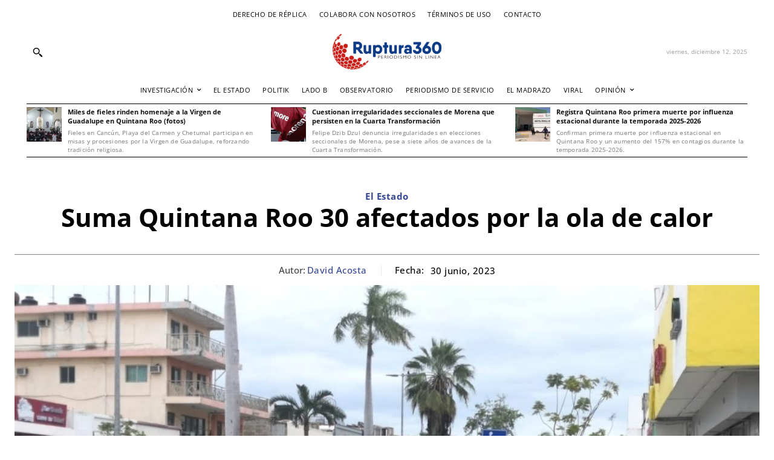

--- FILE ---
content_type: text/css
request_url: https://ruptura360.mx/wp-content/cache/min/1/wp-content/themes/Newspaper-child/style.css?ver=1764796723
body_size: -322
content:
div#wpdevar_comment_1{display:none!important}.home img.entry-thumb.td-animation-stack-type2-2{width:220px;height:150px}.home .td_block_wrap.td_block_15.tdi_33.td-pb-border-top.td_block_template_1.td-column-3.td_block_padding{margin-bottom:0!important}